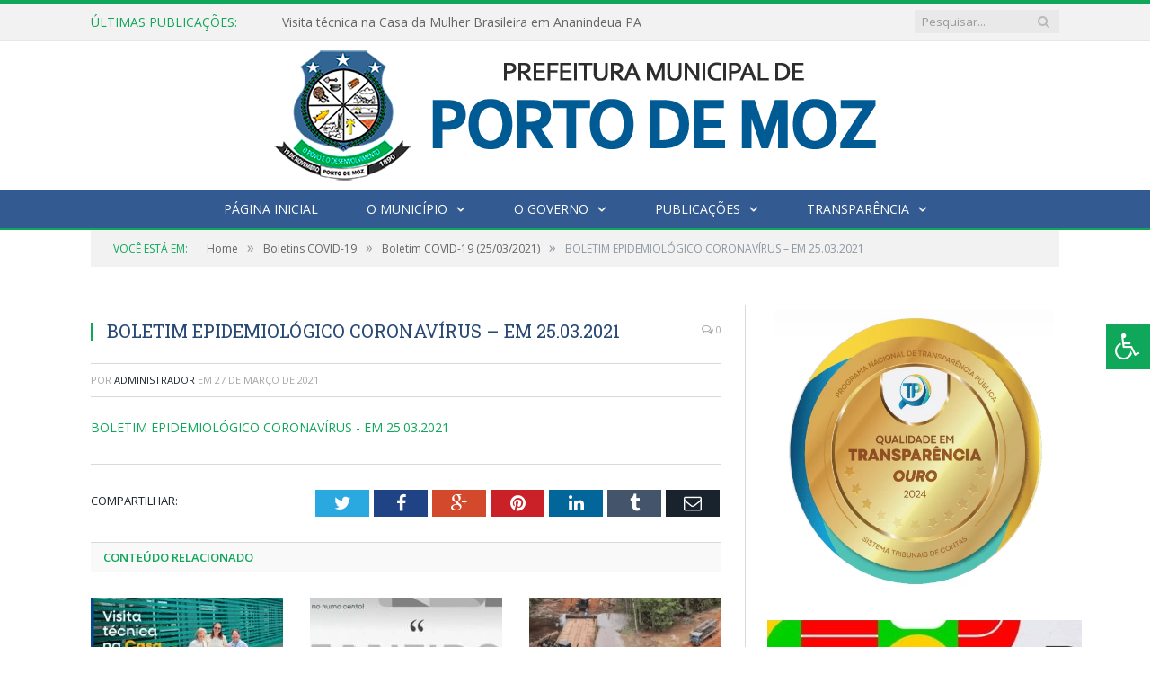

--- FILE ---
content_type: text/html; charset=UTF-8
request_url: https://portodemoz.pa.gov.br/boletim-covid-19-25-03-2021/boletim-epidemiologico-coronavirus-em-25-03-2021-4/
body_size: 12716
content:

<!DOCTYPE html>

<!--[if IE 8]> <html class="ie ie8" lang="pt-BR"> <![endif]-->
<!--[if IE 9]> <html class="ie ie9" lang="pt-BR"> <![endif]-->
<!--[if gt IE 9]><!--> <html lang="pt-BR"> <!--<![endif]-->

<head>


<meta charset="UTF-8" />


 
<meta name="viewport" content="width=device-width, initial-scale=1" />
<link rel="pingback" href="https://portodemoz.pa.gov.br/xmlrpc.php" />
	
<link rel="shortcut icon" href="https://portodemoz.pa.gov.br/wp-content/uploads/2024/11/icone-cr2-wpp.png" />	

<link rel="apple-touch-icon-precomposed" href="https://portodemoz.pa.gov.br/wp-content/uploads/2024/11/icone-cr2-wpp.png" />
	
<meta name='robots' content='index, follow, max-image-preview:large, max-snippet:-1, max-video-preview:-1' />
	<style>img:is([sizes="auto" i], [sizes^="auto," i]) { contain-intrinsic-size: 3000px 1500px }</style>
	
	<!-- This site is optimized with the Yoast SEO plugin v25.8 - https://yoast.com/wordpress/plugins/seo/ -->
	<title>BOLETIM EPIDEMIOLÓGICO CORONAVÍRUS - EM 25.03.2021 - Prefeitura Municipal de Porto de Moz | Gestão 2025-2028</title>
	<link rel="canonical" href="https://portodemoz.pa.gov.br/boletim-covid-19-25-03-2021/boletim-epidemiologico-coronavirus-em-25-03-2021-4/" />
	<meta property="og:locale" content="pt_BR" />
	<meta property="og:type" content="article" />
	<meta property="og:title" content="BOLETIM EPIDEMIOLÓGICO CORONAVÍRUS - EM 25.03.2021 - Prefeitura Municipal de Porto de Moz | Gestão 2025-2028" />
	<meta property="og:description" content="BOLETIM EPIDEMIOLÓGICO CORONAVÍRUS - EM 25.03.2021" />
	<meta property="og:url" content="https://portodemoz.pa.gov.br/boletim-covid-19-25-03-2021/boletim-epidemiologico-coronavirus-em-25-03-2021-4/" />
	<meta property="og:site_name" content="Prefeitura Municipal de Porto de Moz | Gestão 2025-2028" />
	<script type="application/ld+json" class="yoast-schema-graph">{"@context":"https://schema.org","@graph":[{"@type":"WebPage","@id":"https://portodemoz.pa.gov.br/boletim-covid-19-25-03-2021/boletim-epidemiologico-coronavirus-em-25-03-2021-4/","url":"https://portodemoz.pa.gov.br/boletim-covid-19-25-03-2021/boletim-epidemiologico-coronavirus-em-25-03-2021-4/","name":"BOLETIM EPIDEMIOLÓGICO CORONAVÍRUS - EM 25.03.2021 - Prefeitura Municipal de Porto de Moz | Gestão 2025-2028","isPartOf":{"@id":"https://portodemoz.pa.gov.br/#website"},"primaryImageOfPage":{"@id":"https://portodemoz.pa.gov.br/boletim-covid-19-25-03-2021/boletim-epidemiologico-coronavirus-em-25-03-2021-4/#primaryimage"},"image":{"@id":"https://portodemoz.pa.gov.br/boletim-covid-19-25-03-2021/boletim-epidemiologico-coronavirus-em-25-03-2021-4/#primaryimage"},"thumbnailUrl":"","datePublished":"2021-03-27T13:28:54+00:00","breadcrumb":{"@id":"https://portodemoz.pa.gov.br/boletim-covid-19-25-03-2021/boletim-epidemiologico-coronavirus-em-25-03-2021-4/#breadcrumb"},"inLanguage":"pt-BR","potentialAction":[{"@type":"ReadAction","target":["https://portodemoz.pa.gov.br/boletim-covid-19-25-03-2021/boletim-epidemiologico-coronavirus-em-25-03-2021-4/"]}]},{"@type":"BreadcrumbList","@id":"https://portodemoz.pa.gov.br/boletim-covid-19-25-03-2021/boletim-epidemiologico-coronavirus-em-25-03-2021-4/#breadcrumb","itemListElement":[{"@type":"ListItem","position":1,"name":"Boletim COVID-19 (25/03/2021)","item":"https://portodemoz.pa.gov.br/boletim-covid-19-25-03-2021/"},{"@type":"ListItem","position":2,"name":"BOLETIM EPIDEMIOLÓGICO CORONAVÍRUS &#8211; EM 25.03.2021"}]},{"@type":"WebSite","@id":"https://portodemoz.pa.gov.br/#website","url":"https://portodemoz.pa.gov.br/","name":"Prefeitura Municipal de Porto de Moz | Gestão 2025-2028","description":"Site oficial da Prefeitura Municipal de Porto de Moz","potentialAction":[{"@type":"SearchAction","target":{"@type":"EntryPoint","urlTemplate":"https://portodemoz.pa.gov.br/?s={search_term_string}"},"query-input":{"@type":"PropertyValueSpecification","valueRequired":true,"valueName":"search_term_string"}}],"inLanguage":"pt-BR"}]}</script>
	<!-- / Yoast SEO plugin. -->


<link rel='dns-prefetch' href='//maxcdn.bootstrapcdn.com' />
<link rel='dns-prefetch' href='//fonts.googleapis.com' />
<link rel="alternate" type="application/rss+xml" title="Feed para Prefeitura Municipal de Porto de Moz | Gestão 2025-2028 &raquo;" href="https://portodemoz.pa.gov.br/feed/" />
<link rel="alternate" type="application/rss+xml" title="Feed de comentários para Prefeitura Municipal de Porto de Moz | Gestão 2025-2028 &raquo;" href="https://portodemoz.pa.gov.br/comments/feed/" />
<script type="text/javascript">
/* <![CDATA[ */
window._wpemojiSettings = {"baseUrl":"https:\/\/s.w.org\/images\/core\/emoji\/16.0.1\/72x72\/","ext":".png","svgUrl":"https:\/\/s.w.org\/images\/core\/emoji\/16.0.1\/svg\/","svgExt":".svg","source":{"concatemoji":"https:\/\/portodemoz.pa.gov.br\/wp-includes\/js\/wp-emoji-release.min.js?ver=6.8.3"}};
/*! This file is auto-generated */
!function(s,n){var o,i,e;function c(e){try{var t={supportTests:e,timestamp:(new Date).valueOf()};sessionStorage.setItem(o,JSON.stringify(t))}catch(e){}}function p(e,t,n){e.clearRect(0,0,e.canvas.width,e.canvas.height),e.fillText(t,0,0);var t=new Uint32Array(e.getImageData(0,0,e.canvas.width,e.canvas.height).data),a=(e.clearRect(0,0,e.canvas.width,e.canvas.height),e.fillText(n,0,0),new Uint32Array(e.getImageData(0,0,e.canvas.width,e.canvas.height).data));return t.every(function(e,t){return e===a[t]})}function u(e,t){e.clearRect(0,0,e.canvas.width,e.canvas.height),e.fillText(t,0,0);for(var n=e.getImageData(16,16,1,1),a=0;a<n.data.length;a++)if(0!==n.data[a])return!1;return!0}function f(e,t,n,a){switch(t){case"flag":return n(e,"\ud83c\udff3\ufe0f\u200d\u26a7\ufe0f","\ud83c\udff3\ufe0f\u200b\u26a7\ufe0f")?!1:!n(e,"\ud83c\udde8\ud83c\uddf6","\ud83c\udde8\u200b\ud83c\uddf6")&&!n(e,"\ud83c\udff4\udb40\udc67\udb40\udc62\udb40\udc65\udb40\udc6e\udb40\udc67\udb40\udc7f","\ud83c\udff4\u200b\udb40\udc67\u200b\udb40\udc62\u200b\udb40\udc65\u200b\udb40\udc6e\u200b\udb40\udc67\u200b\udb40\udc7f");case"emoji":return!a(e,"\ud83e\udedf")}return!1}function g(e,t,n,a){var r="undefined"!=typeof WorkerGlobalScope&&self instanceof WorkerGlobalScope?new OffscreenCanvas(300,150):s.createElement("canvas"),o=r.getContext("2d",{willReadFrequently:!0}),i=(o.textBaseline="top",o.font="600 32px Arial",{});return e.forEach(function(e){i[e]=t(o,e,n,a)}),i}function t(e){var t=s.createElement("script");t.src=e,t.defer=!0,s.head.appendChild(t)}"undefined"!=typeof Promise&&(o="wpEmojiSettingsSupports",i=["flag","emoji"],n.supports={everything:!0,everythingExceptFlag:!0},e=new Promise(function(e){s.addEventListener("DOMContentLoaded",e,{once:!0})}),new Promise(function(t){var n=function(){try{var e=JSON.parse(sessionStorage.getItem(o));if("object"==typeof e&&"number"==typeof e.timestamp&&(new Date).valueOf()<e.timestamp+604800&&"object"==typeof e.supportTests)return e.supportTests}catch(e){}return null}();if(!n){if("undefined"!=typeof Worker&&"undefined"!=typeof OffscreenCanvas&&"undefined"!=typeof URL&&URL.createObjectURL&&"undefined"!=typeof Blob)try{var e="postMessage("+g.toString()+"("+[JSON.stringify(i),f.toString(),p.toString(),u.toString()].join(",")+"));",a=new Blob([e],{type:"text/javascript"}),r=new Worker(URL.createObjectURL(a),{name:"wpTestEmojiSupports"});return void(r.onmessage=function(e){c(n=e.data),r.terminate(),t(n)})}catch(e){}c(n=g(i,f,p,u))}t(n)}).then(function(e){for(var t in e)n.supports[t]=e[t],n.supports.everything=n.supports.everything&&n.supports[t],"flag"!==t&&(n.supports.everythingExceptFlag=n.supports.everythingExceptFlag&&n.supports[t]);n.supports.everythingExceptFlag=n.supports.everythingExceptFlag&&!n.supports.flag,n.DOMReady=!1,n.readyCallback=function(){n.DOMReady=!0}}).then(function(){return e}).then(function(){var e;n.supports.everything||(n.readyCallback(),(e=n.source||{}).concatemoji?t(e.concatemoji):e.wpemoji&&e.twemoji&&(t(e.twemoji),t(e.wpemoji)))}))}((window,document),window._wpemojiSettings);
/* ]]> */
</script>
<style id='wp-emoji-styles-inline-css' type='text/css'>

	img.wp-smiley, img.emoji {
		display: inline !important;
		border: none !important;
		box-shadow: none !important;
		height: 1em !important;
		width: 1em !important;
		margin: 0 0.07em !important;
		vertical-align: -0.1em !important;
		background: none !important;
		padding: 0 !important;
	}
</style>
<link rel='stylesheet' id='wp-block-library-css' href='https://portodemoz.pa.gov.br/wp-includes/css/dist/block-library/style.min.css?ver=6.8.3' type='text/css' media='all' />
<style id='classic-theme-styles-inline-css' type='text/css'>
/*! This file is auto-generated */
.wp-block-button__link{color:#fff;background-color:#32373c;border-radius:9999px;box-shadow:none;text-decoration:none;padding:calc(.667em + 2px) calc(1.333em + 2px);font-size:1.125em}.wp-block-file__button{background:#32373c;color:#fff;text-decoration:none}
</style>
<style id='global-styles-inline-css' type='text/css'>
:root{--wp--preset--aspect-ratio--square: 1;--wp--preset--aspect-ratio--4-3: 4/3;--wp--preset--aspect-ratio--3-4: 3/4;--wp--preset--aspect-ratio--3-2: 3/2;--wp--preset--aspect-ratio--2-3: 2/3;--wp--preset--aspect-ratio--16-9: 16/9;--wp--preset--aspect-ratio--9-16: 9/16;--wp--preset--color--black: #000000;--wp--preset--color--cyan-bluish-gray: #abb8c3;--wp--preset--color--white: #ffffff;--wp--preset--color--pale-pink: #f78da7;--wp--preset--color--vivid-red: #cf2e2e;--wp--preset--color--luminous-vivid-orange: #ff6900;--wp--preset--color--luminous-vivid-amber: #fcb900;--wp--preset--color--light-green-cyan: #7bdcb5;--wp--preset--color--vivid-green-cyan: #00d084;--wp--preset--color--pale-cyan-blue: #8ed1fc;--wp--preset--color--vivid-cyan-blue: #0693e3;--wp--preset--color--vivid-purple: #9b51e0;--wp--preset--gradient--vivid-cyan-blue-to-vivid-purple: linear-gradient(135deg,rgba(6,147,227,1) 0%,rgb(155,81,224) 100%);--wp--preset--gradient--light-green-cyan-to-vivid-green-cyan: linear-gradient(135deg,rgb(122,220,180) 0%,rgb(0,208,130) 100%);--wp--preset--gradient--luminous-vivid-amber-to-luminous-vivid-orange: linear-gradient(135deg,rgba(252,185,0,1) 0%,rgba(255,105,0,1) 100%);--wp--preset--gradient--luminous-vivid-orange-to-vivid-red: linear-gradient(135deg,rgba(255,105,0,1) 0%,rgb(207,46,46) 100%);--wp--preset--gradient--very-light-gray-to-cyan-bluish-gray: linear-gradient(135deg,rgb(238,238,238) 0%,rgb(169,184,195) 100%);--wp--preset--gradient--cool-to-warm-spectrum: linear-gradient(135deg,rgb(74,234,220) 0%,rgb(151,120,209) 20%,rgb(207,42,186) 40%,rgb(238,44,130) 60%,rgb(251,105,98) 80%,rgb(254,248,76) 100%);--wp--preset--gradient--blush-light-purple: linear-gradient(135deg,rgb(255,206,236) 0%,rgb(152,150,240) 100%);--wp--preset--gradient--blush-bordeaux: linear-gradient(135deg,rgb(254,205,165) 0%,rgb(254,45,45) 50%,rgb(107,0,62) 100%);--wp--preset--gradient--luminous-dusk: linear-gradient(135deg,rgb(255,203,112) 0%,rgb(199,81,192) 50%,rgb(65,88,208) 100%);--wp--preset--gradient--pale-ocean: linear-gradient(135deg,rgb(255,245,203) 0%,rgb(182,227,212) 50%,rgb(51,167,181) 100%);--wp--preset--gradient--electric-grass: linear-gradient(135deg,rgb(202,248,128) 0%,rgb(113,206,126) 100%);--wp--preset--gradient--midnight: linear-gradient(135deg,rgb(2,3,129) 0%,rgb(40,116,252) 100%);--wp--preset--font-size--small: 13px;--wp--preset--font-size--medium: 20px;--wp--preset--font-size--large: 36px;--wp--preset--font-size--x-large: 42px;--wp--preset--spacing--20: 0.44rem;--wp--preset--spacing--30: 0.67rem;--wp--preset--spacing--40: 1rem;--wp--preset--spacing--50: 1.5rem;--wp--preset--spacing--60: 2.25rem;--wp--preset--spacing--70: 3.38rem;--wp--preset--spacing--80: 5.06rem;--wp--preset--shadow--natural: 6px 6px 9px rgba(0, 0, 0, 0.2);--wp--preset--shadow--deep: 12px 12px 50px rgba(0, 0, 0, 0.4);--wp--preset--shadow--sharp: 6px 6px 0px rgba(0, 0, 0, 0.2);--wp--preset--shadow--outlined: 6px 6px 0px -3px rgba(255, 255, 255, 1), 6px 6px rgba(0, 0, 0, 1);--wp--preset--shadow--crisp: 6px 6px 0px rgba(0, 0, 0, 1);}:where(.is-layout-flex){gap: 0.5em;}:where(.is-layout-grid){gap: 0.5em;}body .is-layout-flex{display: flex;}.is-layout-flex{flex-wrap: wrap;align-items: center;}.is-layout-flex > :is(*, div){margin: 0;}body .is-layout-grid{display: grid;}.is-layout-grid > :is(*, div){margin: 0;}:where(.wp-block-columns.is-layout-flex){gap: 2em;}:where(.wp-block-columns.is-layout-grid){gap: 2em;}:where(.wp-block-post-template.is-layout-flex){gap: 1.25em;}:where(.wp-block-post-template.is-layout-grid){gap: 1.25em;}.has-black-color{color: var(--wp--preset--color--black) !important;}.has-cyan-bluish-gray-color{color: var(--wp--preset--color--cyan-bluish-gray) !important;}.has-white-color{color: var(--wp--preset--color--white) !important;}.has-pale-pink-color{color: var(--wp--preset--color--pale-pink) !important;}.has-vivid-red-color{color: var(--wp--preset--color--vivid-red) !important;}.has-luminous-vivid-orange-color{color: var(--wp--preset--color--luminous-vivid-orange) !important;}.has-luminous-vivid-amber-color{color: var(--wp--preset--color--luminous-vivid-amber) !important;}.has-light-green-cyan-color{color: var(--wp--preset--color--light-green-cyan) !important;}.has-vivid-green-cyan-color{color: var(--wp--preset--color--vivid-green-cyan) !important;}.has-pale-cyan-blue-color{color: var(--wp--preset--color--pale-cyan-blue) !important;}.has-vivid-cyan-blue-color{color: var(--wp--preset--color--vivid-cyan-blue) !important;}.has-vivid-purple-color{color: var(--wp--preset--color--vivid-purple) !important;}.has-black-background-color{background-color: var(--wp--preset--color--black) !important;}.has-cyan-bluish-gray-background-color{background-color: var(--wp--preset--color--cyan-bluish-gray) !important;}.has-white-background-color{background-color: var(--wp--preset--color--white) !important;}.has-pale-pink-background-color{background-color: var(--wp--preset--color--pale-pink) !important;}.has-vivid-red-background-color{background-color: var(--wp--preset--color--vivid-red) !important;}.has-luminous-vivid-orange-background-color{background-color: var(--wp--preset--color--luminous-vivid-orange) !important;}.has-luminous-vivid-amber-background-color{background-color: var(--wp--preset--color--luminous-vivid-amber) !important;}.has-light-green-cyan-background-color{background-color: var(--wp--preset--color--light-green-cyan) !important;}.has-vivid-green-cyan-background-color{background-color: var(--wp--preset--color--vivid-green-cyan) !important;}.has-pale-cyan-blue-background-color{background-color: var(--wp--preset--color--pale-cyan-blue) !important;}.has-vivid-cyan-blue-background-color{background-color: var(--wp--preset--color--vivid-cyan-blue) !important;}.has-vivid-purple-background-color{background-color: var(--wp--preset--color--vivid-purple) !important;}.has-black-border-color{border-color: var(--wp--preset--color--black) !important;}.has-cyan-bluish-gray-border-color{border-color: var(--wp--preset--color--cyan-bluish-gray) !important;}.has-white-border-color{border-color: var(--wp--preset--color--white) !important;}.has-pale-pink-border-color{border-color: var(--wp--preset--color--pale-pink) !important;}.has-vivid-red-border-color{border-color: var(--wp--preset--color--vivid-red) !important;}.has-luminous-vivid-orange-border-color{border-color: var(--wp--preset--color--luminous-vivid-orange) !important;}.has-luminous-vivid-amber-border-color{border-color: var(--wp--preset--color--luminous-vivid-amber) !important;}.has-light-green-cyan-border-color{border-color: var(--wp--preset--color--light-green-cyan) !important;}.has-vivid-green-cyan-border-color{border-color: var(--wp--preset--color--vivid-green-cyan) !important;}.has-pale-cyan-blue-border-color{border-color: var(--wp--preset--color--pale-cyan-blue) !important;}.has-vivid-cyan-blue-border-color{border-color: var(--wp--preset--color--vivid-cyan-blue) !important;}.has-vivid-purple-border-color{border-color: var(--wp--preset--color--vivid-purple) !important;}.has-vivid-cyan-blue-to-vivid-purple-gradient-background{background: var(--wp--preset--gradient--vivid-cyan-blue-to-vivid-purple) !important;}.has-light-green-cyan-to-vivid-green-cyan-gradient-background{background: var(--wp--preset--gradient--light-green-cyan-to-vivid-green-cyan) !important;}.has-luminous-vivid-amber-to-luminous-vivid-orange-gradient-background{background: var(--wp--preset--gradient--luminous-vivid-amber-to-luminous-vivid-orange) !important;}.has-luminous-vivid-orange-to-vivid-red-gradient-background{background: var(--wp--preset--gradient--luminous-vivid-orange-to-vivid-red) !important;}.has-very-light-gray-to-cyan-bluish-gray-gradient-background{background: var(--wp--preset--gradient--very-light-gray-to-cyan-bluish-gray) !important;}.has-cool-to-warm-spectrum-gradient-background{background: var(--wp--preset--gradient--cool-to-warm-spectrum) !important;}.has-blush-light-purple-gradient-background{background: var(--wp--preset--gradient--blush-light-purple) !important;}.has-blush-bordeaux-gradient-background{background: var(--wp--preset--gradient--blush-bordeaux) !important;}.has-luminous-dusk-gradient-background{background: var(--wp--preset--gradient--luminous-dusk) !important;}.has-pale-ocean-gradient-background{background: var(--wp--preset--gradient--pale-ocean) !important;}.has-electric-grass-gradient-background{background: var(--wp--preset--gradient--electric-grass) !important;}.has-midnight-gradient-background{background: var(--wp--preset--gradient--midnight) !important;}.has-small-font-size{font-size: var(--wp--preset--font-size--small) !important;}.has-medium-font-size{font-size: var(--wp--preset--font-size--medium) !important;}.has-large-font-size{font-size: var(--wp--preset--font-size--large) !important;}.has-x-large-font-size{font-size: var(--wp--preset--font-size--x-large) !important;}
:where(.wp-block-post-template.is-layout-flex){gap: 1.25em;}:where(.wp-block-post-template.is-layout-grid){gap: 1.25em;}
:where(.wp-block-columns.is-layout-flex){gap: 2em;}:where(.wp-block-columns.is-layout-grid){gap: 2em;}
:root :where(.wp-block-pullquote){font-size: 1.5em;line-height: 1.6;}
</style>
<link rel='stylesheet' id='page-list-style-css' href='https://portodemoz.pa.gov.br/wp-content/plugins/page-list/css/page-list.css?ver=5.7' type='text/css' media='all' />
<link rel='stylesheet' id='fontawsome-css' href='//maxcdn.bootstrapcdn.com/font-awesome/4.6.3/css/font-awesome.min.css?ver=1.0.5' type='text/css' media='all' />
<link rel='stylesheet' id='sogo_accessibility-css' href='https://portodemoz.pa.gov.br/wp-content/plugins/sogo-accessibility/public/css/sogo-accessibility-public.css?ver=1.0.5' type='text/css' media='all' />
<link rel='stylesheet' id='wp-polls-css' href='https://portodemoz.pa.gov.br/wp-content/plugins/wp-polls/polls-css.css?ver=2.77.3' type='text/css' media='all' />
<style id='wp-polls-inline-css' type='text/css'>
.wp-polls .pollbar {
	margin: 1px;
	font-size: 6px;
	line-height: 8px;
	height: 8px;
	background-image: url('https://portodemoz.pa.gov.br/wp-content/plugins/wp-polls/images/default/pollbg.gif');
	border: 1px solid #c8c8c8;
}

</style>
<link rel='stylesheet' id='smartmag-fonts-css' href='https://fonts.googleapis.com/css?family=Open+Sans:400,400Italic,600,700|Roboto+Slab|Merriweather:300italic&#038;subset' type='text/css' media='all' />
<link rel='stylesheet' id='smartmag-core-css' href='https://portodemoz.pa.gov.br/wp-content/themes/cr2-v3/style.css?ver=2.6.1' type='text/css' media='all' />
<link rel='stylesheet' id='smartmag-responsive-css' href='https://portodemoz.pa.gov.br/wp-content/themes/cr2-v3/css/responsive.css?ver=2.6.1' type='text/css' media='all' />
<link rel='stylesheet' id='pretty-photo-css' href='https://portodemoz.pa.gov.br/wp-content/themes/cr2-v3/css/prettyPhoto.css?ver=2.6.1' type='text/css' media='all' />
<link rel='stylesheet' id='smartmag-font-awesome-css' href='https://portodemoz.pa.gov.br/wp-content/themes/cr2-v3/css/fontawesome/css/font-awesome.min.css?ver=2.6.1' type='text/css' media='all' />
<link rel='stylesheet' id='custom-css-css' href='https://portodemoz.pa.gov.br/?bunyad_custom_css=1&#038;ver=6.8.3' type='text/css' media='all' />
<script type="text/javascript" src="https://portodemoz.pa.gov.br/wp-includes/js/jquery/jquery.min.js?ver=3.7.1" id="jquery-core-js"></script>
<script type="text/javascript" src="https://portodemoz.pa.gov.br/wp-includes/js/jquery/jquery-migrate.min.js?ver=3.4.1" id="jquery-migrate-js"></script>
<script type="text/javascript" src="https://portodemoz.pa.gov.br/wp-content/themes/cr2-v3/js/jquery.prettyPhoto.js?ver=6.8.3" id="pretty-photo-smartmag-js"></script>
<script type="text/javascript" src="https://portodemoz.pa.gov.br/wp-content/plugins/maxbuttons-pro-2.5.1/js/maxbuttons.js?ver=6.8.3" id="maxbuttons-js-js"></script>
<link rel="https://api.w.org/" href="https://portodemoz.pa.gov.br/wp-json/" /><link rel="alternate" title="JSON" type="application/json" href="https://portodemoz.pa.gov.br/wp-json/wp/v2/media/6516" /><link rel="EditURI" type="application/rsd+xml" title="RSD" href="https://portodemoz.pa.gov.br/xmlrpc.php?rsd" />
<meta name="generator" content="WordPress 6.8.3" />
<link rel='shortlink' href='https://portodemoz.pa.gov.br/?p=6516' />
<link rel="alternate" title="oEmbed (JSON)" type="application/json+oembed" href="https://portodemoz.pa.gov.br/wp-json/oembed/1.0/embed?url=https%3A%2F%2Fportodemoz.pa.gov.br%2Fboletim-covid-19-25-03-2021%2Fboletim-epidemiologico-coronavirus-em-25-03-2021-4%2F" />
<link rel="alternate" title="oEmbed (XML)" type="text/xml+oembed" href="https://portodemoz.pa.gov.br/wp-json/oembed/1.0/embed?url=https%3A%2F%2Fportodemoz.pa.gov.br%2Fboletim-covid-19-25-03-2021%2Fboletim-epidemiologico-coronavirus-em-25-03-2021-4%2F&#038;format=xml" />
<meta name="redi-version" content="1.2.7" />	<style>.main-featured .row { opacity: 1; }.no-display {
    will-change: opacity;
    opacity: 1;
}</style>
<!--[if lt IE 9]>
<script src="https://portodemoz.pa.gov.br/wp-content/themes/cr2-v3/js/html5.js" type="text/javascript"></script>
<![endif]-->

</head>


<body data-rsssl=1 class="attachment wp-singular attachment-template-default single single-attachment postid-6516 attachmentid-6516 attachment-pdf wp-theme-cr2-v3 page-builder right-sidebar full has-nav-dark has-nav-full">

<div class="main-wrap">

	
	
	<div class="top-bar">

		<div class="wrap">
			<section class="top-bar-content cf">
			
								<div class="trending-ticker">
					<span class="heading">Últimas publicações:</span>

					<ul>
												
												
							<li><a href="https://portodemoz.pa.gov.br/visita-tecnica-na-casa-da-mulher-brasileira-em-ananindeua-pa/" title="Visita técnica na Casa da Mulher Brasileira em Ananindeua PA">Visita técnica na Casa da Mulher Brasileira em Ananindeua PA</a></li>
						
												
							<li><a href="https://portodemoz.pa.gov.br/janeiro-branco-cuidar-da-mente-e-cuidar-da-vida/" title="Janeiro Branco – Cuidar da mente é cuidar da vida">Janeiro Branco – Cuidar da mente é cuidar da vida</a></li>
						
												
							<li><a href="https://portodemoz.pa.gov.br/ponte-da-beata-revitalizada-e-aterrada/" title="Ponte da Beata Revitalizada e Aterrada">Ponte da Beata Revitalizada e Aterrada</a></li>
						
												
							<li><a href="https://portodemoz.pa.gov.br/janeiro-branco-e-cuidado-o-ano-todo/" title="Janeiro Branco é cuidado o ano todo.">Janeiro Branco é cuidado o ano todo.</a></li>
						
												
							<li><a href="https://portodemoz.pa.gov.br/salve-aereo-3/" title="Salve Aéreo">Salve Aéreo</a></li>
						
												
							<li><a href="https://portodemoz.pa.gov.br/cuidar-tambem-e-garantir-alimento-na-mesa/" title="Cuidar também é garantir alimento na mesa">Cuidar também é garantir alimento na mesa</a></li>
						
												
							<li><a href="https://portodemoz.pa.gov.br/entrega-de-proteses-dentarias/" title="ENTREGA DE PRÓTESES DENTÁRIAS">ENTREGA DE PRÓTESES DENTÁRIAS</a></li>
						
												
							<li><a href="https://portodemoz.pa.gov.br/porto-de-moz-conquista-o-certificado-ouro/" title="Porto de Moz conquista o Certificado Ouro !">Porto de Moz conquista o Certificado Ouro !</a></li>
						
												
											</ul>
				</div>
				
									
					
		<div class="search">
			<form role="search" action="https://portodemoz.pa.gov.br/" method="get">
				<input type="text" name="s" class="query" value="" placeholder="Pesquisar..."/>
				<button class="search-button" type="submit"><i class="fa fa-search"></i></button>
			</form>
		</div> <!-- .search -->					
				
								
			</section>
		</div>
		
	</div>
	
	<div id="main-head" class="main-head">
		
		<div class="wrap">
			
			
			<header class="centered">
			
				<div class="title">
							<a href="https://portodemoz.pa.gov.br/" title="Prefeitura Municipal de Porto de Moz | Gestão 2025-2028" rel="home" class">
		
														
								
				<img src="https://portodemoz.pa.gov.br/wp-content/uploads/2022/07/LOGO-3.0.png" class="logo-image" alt="Prefeitura Municipal de Porto de Moz | Gestão 2025-2028"  />
					 
						
		</a>				</div>
				
								
			</header>
				
							
		</div>
		
		
<div class="navigation-wrap cf" data-sticky-nav="1" data-sticky-type="normal">

	<nav class="navigation cf nav-center nav-full nav-dark">
	
		<div class="wrap">
		
			<div class="mobile" data-type="classic" data-search="1">
				<a href="#" class="selected">
					<span class="text">Menu</span><span class="current"></span> <i class="hamburger fa fa-bars"></i>
				</a>
			</div>
			
			<div class="menu-novo-menu-container"><ul id="menu-novo-menu" class="menu accessibility_menu"><li id="menu-item-9198" class="menu-item menu-item-type-post_type menu-item-object-page menu-item-home menu-item-9198"><a href="https://portodemoz.pa.gov.br/">Página Inicial</a></li>
<li id="menu-item-822" class="menu-item menu-item-type-post_type menu-item-object-page menu-item-has-children menu-item-822"><a href="https://portodemoz.pa.gov.br/o-municipio/">O Município</a>
<ul class="sub-menu">
	<li id="menu-item-823" class="menu-item menu-item-type-post_type menu-item-object-page menu-item-823"><a href="https://portodemoz.pa.gov.br/o-municipio/historia/">História</a></li>
	<li id="menu-item-9187" class="menu-item menu-item-type-post_type menu-item-object-page menu-item-9187"><a href="https://portodemoz.pa.gov.br/licenciamento-ambiental/">Licenciamento Ambiental</a></li>
	<li id="menu-item-824" class="menu-item menu-item-type-post_type menu-item-object-page menu-item-824"><a href="https://portodemoz.pa.gov.br/o-municipio/sobre-o-municipio/">Sobre o Município</a></li>
	<li id="menu-item-825" class="menu-item menu-item-type-post_type menu-item-object-page menu-item-825"><a href="https://portodemoz.pa.gov.br/o-municipio/telefones-uteis/">Telefones Úteis</a></li>
	<li id="menu-item-826" class="menu-item menu-item-type-post_type menu-item-object-page menu-item-826"><a href="https://portodemoz.pa.gov.br/o-municipio/turismo-e-lazer/">Turismo e Lazer</a></li>
</ul>
</li>
<li id="menu-item-837" class="menu-item menu-item-type-post_type menu-item-object-page menu-item-has-children menu-item-837"><a href="https://portodemoz.pa.gov.br/o-governo/">O Governo</a>
<ul class="sub-menu">
	<li id="menu-item-840" class="menu-item menu-item-type-post_type menu-item-object-page menu-item-has-children menu-item-840"><a href="https://portodemoz.pa.gov.br/o-governo/prefeito/">Prefeito</a>
	<ul class="sub-menu">
		<li id="menu-item-13857" class="menu-item menu-item-type-custom menu-item-object-custom menu-item-13857"><a target="_blank" href="https://www.portalcr2.com.br/agenda-externa/agenda-porto-de-moz">Agenda do Prefeito</a></li>
	</ul>
</li>
	<li id="menu-item-851" class="menu-item menu-item-type-post_type menu-item-object-page menu-item-851"><a href="https://portodemoz.pa.gov.br/o-governo/vice-prefeito/">Vice-Prefeito</a></li>
	<li id="menu-item-13856" class="menu-item menu-item-type-custom menu-item-object-custom menu-item-13856"><a target="_blank" href="https://www.portalcr2.com.br/estrutura-organizacional/estrutura-porto-de-moz">Estrutura Organizacional</a></li>
</ul>
</li>
<li id="menu-item-13851" class="menu-item menu-item-type-custom menu-item-object-custom menu-item-has-children menu-item-13851"><a href="#">Publicações</a>
<ul class="sub-menu">
	<li id="menu-item-13852" class="menu-item menu-item-type-custom menu-item-object-custom menu-item-13852"><a target="_blank" href="https://www.portalcr2.com.br/leis-e-atos/leis-porto-de-moz">Leis e Atos Normativos</a></li>
	<li id="menu-item-13853" class="menu-item menu-item-type-custom menu-item-object-custom menu-item-13853"><a target="_blank" href="https://www.portalcr2.com.br/concurso-processo-seletivo/concursos-e-pss-porto-de-moz">Concursos e Processos Seletivos</a></li>
	<li id="menu-item-13854" class="menu-item menu-item-type-custom menu-item-object-custom menu-item-13854"><a target="_blank" href="https://www.portalcr2.com.br/licitacoes/licitacoes-porto-de-moz">Licitações</a></li>
	<li id="menu-item-13855" class="menu-item menu-item-type-custom menu-item-object-custom menu-item-13855"><a target="_blank" href="https://www.portalcr2.com.br/convenio-tranf-voluntaria/transferencias-voluntarias-porto-de-moz">Convênios</a></li>
</ul>
</li>
<li id="menu-item-13850" class="menu-item menu-item-type-custom menu-item-object-custom menu-item-has-children menu-item-13850"><a target="_blank" href="https://www.portalcr2.com.br/entidade/porto-de-moz">Transparência</a>
<ul class="sub-menu">
	<li id="menu-item-9199" class="menu-item menu-item-type-post_type menu-item-object-page menu-item-9199"><a href="https://portodemoz.pa.gov.br/covid-19/">COVID-19</a></li>
	<li id="menu-item-14911" class="menu-item menu-item-type-custom menu-item-object-custom menu-item-14911"><a href="https://www.portalcr2.com.br/entidade/porto-de-moz">Portal da Transparência</a></li>
</ul>
</li>
</ul></div>			
						
				<div class="mobile-menu-container"><ul id="menu-novo-menu-1" class="menu mobile-menu accessibility_menu"><li class="menu-item menu-item-type-post_type menu-item-object-page menu-item-home menu-item-9198"><a href="https://portodemoz.pa.gov.br/">Página Inicial</a></li>
<li class="menu-item menu-item-type-post_type menu-item-object-page menu-item-has-children menu-item-822"><a href="https://portodemoz.pa.gov.br/o-municipio/">O Município</a>
<ul class="sub-menu">
	<li class="menu-item menu-item-type-post_type menu-item-object-page menu-item-823"><a href="https://portodemoz.pa.gov.br/o-municipio/historia/">História</a></li>
	<li class="menu-item menu-item-type-post_type menu-item-object-page menu-item-9187"><a href="https://portodemoz.pa.gov.br/licenciamento-ambiental/">Licenciamento Ambiental</a></li>
	<li class="menu-item menu-item-type-post_type menu-item-object-page menu-item-824"><a href="https://portodemoz.pa.gov.br/o-municipio/sobre-o-municipio/">Sobre o Município</a></li>
	<li class="menu-item menu-item-type-post_type menu-item-object-page menu-item-825"><a href="https://portodemoz.pa.gov.br/o-municipio/telefones-uteis/">Telefones Úteis</a></li>
	<li class="menu-item menu-item-type-post_type menu-item-object-page menu-item-826"><a href="https://portodemoz.pa.gov.br/o-municipio/turismo-e-lazer/">Turismo e Lazer</a></li>
</ul>
</li>
<li class="menu-item menu-item-type-post_type menu-item-object-page menu-item-has-children menu-item-837"><a href="https://portodemoz.pa.gov.br/o-governo/">O Governo</a>
<ul class="sub-menu">
	<li class="menu-item menu-item-type-post_type menu-item-object-page menu-item-has-children menu-item-840"><a href="https://portodemoz.pa.gov.br/o-governo/prefeito/">Prefeito</a>
	<ul class="sub-menu">
		<li class="menu-item menu-item-type-custom menu-item-object-custom menu-item-13857"><a target="_blank" href="https://www.portalcr2.com.br/agenda-externa/agenda-porto-de-moz">Agenda do Prefeito</a></li>
	</ul>
</li>
	<li class="menu-item menu-item-type-post_type menu-item-object-page menu-item-851"><a href="https://portodemoz.pa.gov.br/o-governo/vice-prefeito/">Vice-Prefeito</a></li>
	<li class="menu-item menu-item-type-custom menu-item-object-custom menu-item-13856"><a target="_blank" href="https://www.portalcr2.com.br/estrutura-organizacional/estrutura-porto-de-moz">Estrutura Organizacional</a></li>
</ul>
</li>
<li class="menu-item menu-item-type-custom menu-item-object-custom menu-item-has-children menu-item-13851"><a href="#">Publicações</a>
<ul class="sub-menu">
	<li class="menu-item menu-item-type-custom menu-item-object-custom menu-item-13852"><a target="_blank" href="https://www.portalcr2.com.br/leis-e-atos/leis-porto-de-moz">Leis e Atos Normativos</a></li>
	<li class="menu-item menu-item-type-custom menu-item-object-custom menu-item-13853"><a target="_blank" href="https://www.portalcr2.com.br/concurso-processo-seletivo/concursos-e-pss-porto-de-moz">Concursos e Processos Seletivos</a></li>
	<li class="menu-item menu-item-type-custom menu-item-object-custom menu-item-13854"><a target="_blank" href="https://www.portalcr2.com.br/licitacoes/licitacoes-porto-de-moz">Licitações</a></li>
	<li class="menu-item menu-item-type-custom menu-item-object-custom menu-item-13855"><a target="_blank" href="https://www.portalcr2.com.br/convenio-tranf-voluntaria/transferencias-voluntarias-porto-de-moz">Convênios</a></li>
</ul>
</li>
<li class="menu-item menu-item-type-custom menu-item-object-custom menu-item-has-children menu-item-13850"><a target="_blank" href="https://www.portalcr2.com.br/entidade/porto-de-moz">Transparência</a>
<ul class="sub-menu">
	<li class="menu-item menu-item-type-post_type menu-item-object-page menu-item-9199"><a href="https://portodemoz.pa.gov.br/covid-19/">COVID-19</a></li>
	<li class="menu-item menu-item-type-custom menu-item-object-custom menu-item-14911"><a href="https://www.portalcr2.com.br/entidade/porto-de-moz">Portal da Transparência</a></li>
</ul>
</li>
</ul></div>			
				
		</div>
		
	</nav>

		
</div>		
		 
		
	</div>	
	<div class="breadcrumbs-wrap">
		
		<div class="wrap">
		<div class="breadcrumbs"><span class="location">Você está em:</span><span itemscope itemtype="http://data-vocabulary.org/Breadcrumb"><a itemprop="url" href="https://portodemoz.pa.gov.br/"><span itemprop="title">Home</span></a></span><span class="delim">&raquo;</span><span itemscope itemtype="http://data-vocabulary.org/Breadcrumb"><a itemprop="url"  href="https://portodemoz.pa.gov.br/c/boletins-covid-19/"><span itemprop="title">Boletins COVID-19</span></a></span><span class="delim">&raquo;</span><span itemscope itemtype="http://data-vocabulary.org/Breadcrumb"><a itemprop="url" href="https://portodemoz.pa.gov.br/boletim-covid-19-25-03-2021/"><span itemprop="title">Boletim COVID-19 (25/03/2021)</span></a></span><span class="delim">&raquo;</span><span class="current">BOLETIM EPIDEMIOLÓGICO CORONAVÍRUS &#8211; EM 25.03.2021</span></div>		</div>
		
	</div>


<div class="main wrap cf">

		
	<div class="row">
	
		<div class="col-8 main-content">
		
				
				
<article id="post-6516" class="post-6516 attachment type-attachment status-inherit" itemscope itemtype="http://schema.org/Article">
	
	<header class="post-header cf">
	
			

			<div class="featured">
						
							
				<a href="" title="BOLETIM EPIDEMIOLÓGICO CORONAVÍRUS &#8211; EM 25.03.2021" itemprop="image">
				
								
										
											
										
												
				</a>
								
								
					</div>
		
		
				<div class="heading cf">
				
			<h1 class="post-title item fn" itemprop="name headline">
			BOLETIM EPIDEMIOLÓGICO CORONAVÍRUS &#8211; EM 25.03.2021			</h1>
			
			<a href="https://portodemoz.pa.gov.br/boletim-covid-19-25-03-2021/boletim-epidemiologico-coronavirus-em-25-03-2021-4/#respond" class="comments"><i class="fa fa-comments-o"></i> 0</a>
		
		</div>

		<div class="post-meta cf">
			<span class="posted-by">Por 
				<span class="reviewer" itemprop="author"><a href="https://portodemoz.pa.gov.br/author/admin/" title="Posts de Administrador" rel="author">Administrador</a></span>
			</span>
			 
			<span class="posted-on">em				<span class="dtreviewed">
					<time class="value-title" datetime="2021-03-27T10:28:54-03:00" title="2021-03-27" itemprop="datePublished">27 de março de 2021</time>
				</span>
			</span>
			
			<span class="cats"></span>
				
		</div>		
			
	</header><!-- .post-header -->

	

	<div class="post-container cf">
	
		<div class="post-content-right">
			<div class="post-content description " itemprop="articleBody">
	
					
				
		<p class="attachment"><a href='https://portodemoz.pa.gov.br/wp-content/uploads/2021/03/BOLETIM-EPIDEMIOLÓGICO-CORONAVÍRUS-EM-25.03.2021.pdf'>BOLETIM EPIDEMIOLÓGICO CORONAVÍRUS - EM 25.03.2021</a></p>

		
				
				
			</div><!-- .post-content -->
		</div>
		
	</div>
	
	
	
	
	<div class="post-share">
		<span class="text">Compartilhar:</span>
		
		<span class="share-links">

			<a href="http://twitter.com/home?status=https%3A%2F%2Fportodemoz.pa.gov.br%2Fboletim-covid-19-25-03-2021%2Fboletim-epidemiologico-coronavirus-em-25-03-2021-4%2F" class="fa fa-twitter" title="Tweet isso">
				<span class="visuallyhidden">Twitter</span></a>
				
			<a href="http://www.facebook.com/sharer.php?u=https%3A%2F%2Fportodemoz.pa.gov.br%2Fboletim-covid-19-25-03-2021%2Fboletim-epidemiologico-coronavirus-em-25-03-2021-4%2F" class="fa fa-facebook" title="Compartilhar no Facebook">
				<span class="visuallyhidden">Facebook</span></a>
				
			<a href="http://plus.google.com/share?url=https%3A%2F%2Fportodemoz.pa.gov.br%2Fboletim-covid-19-25-03-2021%2Fboletim-epidemiologico-coronavirus-em-25-03-2021-4%2F" class="fa fa-google-plus" title="Compartilhar no Google+">
				<span class="visuallyhidden">Google+</span></a>
				
			<a href="http://pinterest.com/pin/create/button/?url=https%3A%2F%2Fportodemoz.pa.gov.br%2Fboletim-covid-19-25-03-2021%2Fboletim-epidemiologico-coronavirus-em-25-03-2021-4%2F&amp;media=https%3A%2F%2Fportodemoz.pa.gov.br%2Fwp-content%2Fuploads%2F2021%2F03%2FBOLETIM-EPIDEMIOL%C3%93GICO-CORONAV%C3%8DRUS-EM-25.03.2021.pdf" class="fa fa-pinterest"
				title="Compartilhar no Pinterest">
				<span class="visuallyhidden">Pinterest</span></a>
				
			<a href="http://www.linkedin.com/shareArticle?mini=true&amp;url=https%3A%2F%2Fportodemoz.pa.gov.br%2Fboletim-covid-19-25-03-2021%2Fboletim-epidemiologico-coronavirus-em-25-03-2021-4%2F" class="fa fa-linkedin" title="Compartilhar no LinkedIn">
				<span class="visuallyhidden">LinkedIn</span></a>
				
			<a href="http://www.tumblr.com/share/link?url=https%3A%2F%2Fportodemoz.pa.gov.br%2Fboletim-covid-19-25-03-2021%2Fboletim-epidemiologico-coronavirus-em-25-03-2021-4%2F&amp;name=BOLETIM+EPIDEMIOL%C3%93GICO+CORONAV%C3%8DRUS+%26%238211%3B+EM+25.03.2021" class="fa fa-tumblr"
				title="Compartilhar no Tymblr">
				<span class="visuallyhidden">Tumblr</span></a>
				
			<a href="mailto:?subject=BOLETIM%20EPIDEMIOL%C3%93GICO%20CORONAV%C3%8DRUS%20%26%238211%3B%20EM%2025.03.2021&amp;body=https%3A%2F%2Fportodemoz.pa.gov.br%2Fboletim-covid-19-25-03-2021%2Fboletim-epidemiologico-coronavirus-em-25-03-2021-4%2F" class="fa fa-envelope-o"
				title="Compartilhar via Email">
				<span class="visuallyhidden">Email</span></a>
			
		</span>
	</div>
	
		
</article>




	
	<section class="related-posts">
		<h3 class="section-head">Conteúdo relacionado</h3> 
		<ul class="highlights-box three-col related-posts">
		
				
			<li class="highlights column one-third">
				
				<article>
						
					<a href="https://portodemoz.pa.gov.br/visita-tecnica-na-casa-da-mulher-brasileira-em-ananindeua-pa/" title="Visita técnica na Casa da Mulher Brasileira em Ananindeua PA" class="image-link">
						<img width="214" height="140" src="https://portodemoz.pa.gov.br/wp-content/uploads/2026/01/Hoje-28-de-janeiro-de-2026-realizamos-uma-importante-visita-tecnica-a-Casa-da-Mulher-Brasileir-10-e1769795154732-214x140.jpg" class="image wp-post-image" alt="" title="Visita técnica na Casa da Mulher Brasileira em Ananindeua PA" decoding="async" />	
											</a>
					
										
					<h2><a href="https://portodemoz.pa.gov.br/visita-tecnica-na-casa-da-mulher-brasileira-em-ananindeua-pa/" title="Visita técnica na Casa da Mulher Brasileira em Ananindeua PA">Visita técnica na Casa da Mulher Brasileira em Ananindeua PA</a></h2>
					
										
				</article>
			</li>
			
				
			<li class="highlights column one-third">
				
				<article>
						
					<a href="https://portodemoz.pa.gov.br/janeiro-branco-cuidar-da-mente-e-cuidar-da-vida/" title="Janeiro Branco – Cuidar da mente é cuidar da vida" class="image-link">
						<img width="214" height="140" src="https://portodemoz.pa.gov.br/wp-content/uploads/2026/01/🤍-Janeiro-Branco-–-Cuidar-da-mente-e-cuidar-da-vidaA-Prefeitura-Municipal-de-Porto-de-Moz-por-1-1-e1769793954423-214x140.jpg" class="image wp-post-image" alt="" title="Janeiro Branco – Cuidar da mente é cuidar da vida" decoding="async" />	
											</a>
					
										
					<h2><a href="https://portodemoz.pa.gov.br/janeiro-branco-cuidar-da-mente-e-cuidar-da-vida/" title="Janeiro Branco – Cuidar da mente é cuidar da vida">Janeiro Branco – Cuidar da mente é cuidar da vida</a></h2>
					
										
				</article>
			</li>
			
				
			<li class="highlights column one-third">
				
				<article>
						
					<a href="https://portodemoz.pa.gov.br/ponte-da-beata-revitalizada-e-aterrada/" title="Ponte da Beata Revitalizada e Aterrada" class="image-link">
						<img width="214" height="140" src="https://portodemoz.pa.gov.br/wp-content/uploads/2026/01/Design-sem-nome-5-e1769793583924-214x140.png" class="image wp-post-image" alt="" title="Ponte da Beata Revitalizada e Aterrada" decoding="async" />	
											</a>
					
										
					<h2><a href="https://portodemoz.pa.gov.br/ponte-da-beata-revitalizada-e-aterrada/" title="Ponte da Beata Revitalizada e Aterrada">Ponte da Beata Revitalizada e Aterrada</a></h2>
					
										
				</article>
			</li>
			
				</ul>
	</section>

	
				<div class="comments">
				
	
	<div id="comments">

			<p class="nocomments">Os comentários estão fechados.</p>
		
	
	
	</div><!-- #comments -->
				</div>
	
				
		</div>
		
		
			
		
		
		<aside class="col-4 sidebar" data-sticky="1">
			<ul>
			
			<li id="custom_html-4" class="widget_text widget widget_custom_html"><div class="textwidget custom-html-widget"><a href="https://cr2.co/programa-nacional-de-transparencia-publica/" target="_blank" rel="noopener"><img class="aligncenter " src="https://cr2.co/wp-content/uploads/selo-ouro-2024.png" alt="Programa Nacional de Transparência Pública" width="310" height="310" data-wp-editing="1" /></a></div></li>
<li id="text-10" class="widget widget_text">			<div class="textwidget"><p><a href="https://portodemoz.pa.gov.br/lei-paulo-gustavo/" target="_blank" rel="noopener"><img loading="lazy" decoding="async" class="aligncenter wp-image-12862 size-full" src="https://portodemoz.pa.gov.br/wp-content/uploads/2023/10/lei-paulo-gustavo.jpg" alt="" width="563" height="474" srcset="https://portodemoz.pa.gov.br/wp-content/uploads/2023/10/lei-paulo-gustavo.jpg 563w, https://portodemoz.pa.gov.br/wp-content/uploads/2023/10/lei-paulo-gustavo-300x253.jpg 300w" sizes="auto, (max-width: 563px) 100vw, 563px" /></a></p>
</div>
		</li>
<li id="custom_html-3" class="widget_text widget widget_custom_html"><div class="textwidget custom-html-widget"><a href="https://cr2.co/programa-nacional-de-transparencia-publica/" target="_blank" rel="noopener"><img class="aligncenter " src="https://cr2.co/wp-content/uploads/selo_diamante.png" alt="Programa Nacional de Transparência Pública" width="310" height="310" data-wp-editing="1" /></a></div></li>
<li id="text-6" class="widget widget_text">			<div class="textwidget"><center><a href="https://cr2.co/tag-tcm-pa/?utm_source=pmportodemoz&utm_medium=referencia&utm_campaign=selo" target="_blank"><img class="alignnone wp-image-1778 size-full" src="https://cr2.co/wp-content/uploads/selo-tcm-tag-2021.png" alt="tcm pa" /></a></center></div>
		</li>
<li id="search-2" class="widget widget_search"><h3 class="widgettitle">NÃO ENCONTROU O QUE QUERIA?</h3><form role="search" method="get" class="search-form" action="https://portodemoz.pa.gov.br/">
				<label>
					<span class="screen-reader-text">Pesquisar por:</span>
					<input type="search" class="search-field" placeholder="Pesquisar &hellip;" value="" name="s" />
				</label>
				<input type="submit" class="search-submit" value="Pesquisar" />
			</form></li>
<li id="custom_html-2" class="widget_text widget widget_custom_html"><div class="textwidget custom-html-widget"><a href="/portal-da-transparencia/radar/"  rel="noopener"><img class="aligncenter " src="https://cr2.co/wp-content/uploads/logo-radar.png"/></a>
<a href="https://www.facebook.com/profile.php?id=61572359115358" target="_blank" rel="noopener"><img class="alignnone wp-image-13348 size-full" src="https://portodemoz.pa.gov.br/wp-content/uploads/2024/05/Logo-facebook.png" alt="" width="301" height="96" /></a></div></li>
	
			</ul>
		</aside>
		
		
	</div> <!-- .row -->
		
	
</div> <!-- .main -->


		
	<footer class="main-footer">
	
			<div class="wrap">
		
					<ul class="widgets row cf">
				
		<li class="widget col-4 bunyad-about">			<h3 class="widgettitle">Prefeitura de Porto de Moz</h3>		
			<div class="about-widget">
			
						
			<p>End.: Rua 19 de Novembro, 1610<br />
Centro - Porto de Moz - PA<br />
CEP: 68330-000<br />
Fone: (93) 98417-5308<br />
E-mail: gabinete@portodemoz.pa.gov.br<br />
Horário de atendimento: 08:00 às 12:00 e 14:00 às 18:00</p>
			
			</div>
		
		</li>		
		
		<li class="widget col-4 widget_recent_entries">
		<h3 class="widgettitle">Últimas publicações</h3>
		<ul>
											<li>
					<a href="https://portodemoz.pa.gov.br/visita-tecnica-na-casa-da-mulher-brasileira-em-ananindeua-pa/">Visita técnica na Casa da Mulher Brasileira em Ananindeua PA</a>
											<span class="post-date">30 de janeiro de 2026</span>
									</li>
											<li>
					<a href="https://portodemoz.pa.gov.br/janeiro-branco-cuidar-da-mente-e-cuidar-da-vida/">Janeiro Branco – Cuidar da mente é cuidar da vida</a>
											<span class="post-date">30 de janeiro de 2026</span>
									</li>
											<li>
					<a href="https://portodemoz.pa.gov.br/ponte-da-beata-revitalizada-e-aterrada/">Ponte da Beata Revitalizada e Aterrada</a>
											<span class="post-date">30 de janeiro de 2026</span>
									</li>
					</ul>

		</li><li class="widget col-4 widget_text"><h3 class="widgettitle">Desenvolvido por CR2</h3>			<div class="textwidget"><p><a href="https://cr2.co/" target="_blank" rel="noopener"><img loading="lazy" decoding="async" class="alignnone wp-image-1778 size-full" src="https://cr2.co/wp-content/uploads/2018/02/logo-cr2-rodape2.png" alt="cr2" width="250" height="107" /><br />
</a>Muito mais que <a href="https://cr2.co/sites-para-prefeituras/" target="_blank" rel="noopener">criar site</a> ou <a href="https://cr2.co/sistema-para-prefeituras-e-gestao-publica-municipal/" target="_blank" rel="noopener">sistema para prefeituras</a>! Realizamos uma <a href="https://cr2.co/consultoria-prefeituras-e-camaras/" target="_blank" rel="noopener">assessoria</a> completa, onde garantimos em contrato que todas as exigências das <a href="https://cr2.co/lei-da-transparencia-municipal/" target="_blank" rel="noopener">leis de transparência pública</a> serão atendidas.</p>
<p>Conheça o <a href="https://cr2.co/programa-nacional-de-transparencia-publica/" target="_blank" rel="noopener">PNTP</a> e o <a href="https://radardatransparencia.com/" target="_blank" rel="noopener">Radar da Transparência Pública</a></p>
</div>
		</li>			</ul>
				
		</div>
	
		
	
			<div class="lower-foot">
			<div class="wrap">
		
						
			<div class="widgets">
							<div class="textwidget"><p>Todos os direitos reservados a Prefeitura Municipal de Porto de Moz.</p>
</div>
		<div class="menu-menu-rodape-container"><ul id="menu-menu-rodape" class="menu accessibility_menu"><li id="menu-item-1784" class="menu-item menu-item-type-post_type menu-item-object-page menu-item-1784"><a href="https://portodemoz.pa.gov.br/mapa-do-site/">Mapa do Site</a></li>
<li id="menu-item-1783" class="menu-item menu-item-type-custom menu-item-object-custom menu-item-1783"><a href="/admin">Acessar Área Administrativa</a></li>
<li id="menu-item-1782" class="menu-item menu-item-type-custom menu-item-object-custom menu-item-1782"><a href="/webmail">Acessar Webmail</a></li>
</ul></div>			</div>
			
					
			</div>
		</div>		
		
	</footer>
	
</div> <!-- .main-wrap -->

<script type="speculationrules">
{"prefetch":[{"source":"document","where":{"and":[{"href_matches":"\/*"},{"not":{"href_matches":["\/wp-*.php","\/wp-admin\/*","\/wp-content\/uploads\/*","\/wp-content\/*","\/wp-content\/plugins\/*","\/wp-content\/themes\/cr2-v3\/*","\/*\\?(.+)"]}},{"not":{"selector_matches":"a[rel~=\"nofollow\"]"}},{"not":{"selector_matches":".no-prefetch, .no-prefetch a"}}]},"eagerness":"conservative"}]}
</script>
<style>
    

            #open_sogoacc {
                background: #0FA759;
                color: #ffffff;
                border-bottom: 1px solid #0FA759;
                border-right: 1px solid #0FA759;
            }

            #close_sogoacc {
                background: #0FA759;
                color: #ffffff;
            }

            #sogoacc div#sogo_font_a button {
                color: #0FA759;

            }

            body.sogo_readable_font * {
                font-family: "Arial", sans-serif !important;
            }

            body.sogo_underline_links a {
                text-decoration: underline !important;
            }

    

</style>


<div id="sogo_overlay"></div>

<button id="open_sogoacc"
   aria-label="Press &quot;Alt + A&quot; to open\close the accessibility menu"
   tabindex="1"
   accesskey="a" class="middleright toggle_sogoacc"><i style="font-size: 30px" class="fa fa-wheelchair"  ></i></button>
<div id="sogoacc" class="middleright">
    <div id="close_sogoacc"
         class="toggle_sogoacc">Acessibilidade</div>
    <div class="sogo-btn-toolbar" role="toolbar">
        <div class="sogo-btn-group">
						                <button type="button" id="b_n_c" class="btn btn-default">
                    <span class="sogo-icon-black_and_white" aria-hidden="true"></span>
					Preto e Branco</button>
						                <button type="button" id="contrasts"
                        data-css="https://portodemoz.pa.gov.br/wp-content/plugins/sogo-accessibility/public//css/sogo_contrasts.css"
                        class="btn btn-default">
                    <span class="sogo-icon sogo-icon-black" aria-hidden="true"></span>
					Contraste preto </button>
						                <button type="button" id="contrasts_white"
                        data-css="https://portodemoz.pa.gov.br/wp-content/plugins/sogo-accessibility/public//css/sogo_contrasts_white.css"
                        class="btn btn-default">
                    <span class="sogo-icon-white" aria-hidden="true"></span>
					Contraste branco</button>
						                <button type="button" id="animation_off" class="btn btn-default" >
                    <span class="sogo-icon-flash" aria-hidden="true"></span>
					Parar movimentos</button>
						                <button type="button" id="readable_font" class="btn btn-default">
                    <span class="sogo-icon-font" aria-hidden="true"></span>
					Fonte legível</button>
						                <button type="button" id="underline_links" class="btn btn-default">
                    <span class="sogo-icon-link" aria-hidden="true"></span>
					Sublinhar links</button>
			

        </div>
        <div id="sogo_font_a" class="sogo-btn-group clearfix">
            <button id="sogo_a1" data-size="1" type="button"
                    class="btn btn-default " aria-label="Press to increase font size">A</button>
            <button id="sogo_a2" data-size="1.3" type="button"
                    class="btn btn-default" Press to increase font size">A</button>
            <button id="sogo_a3" data-size="1.8" type="button"
                    class="btn btn-default" Press to increase font size">A</button>
        </div>
        <div class="accessibility-info">

            <div><a   id="sogo_accessibility"
                    href="#"><i aria-hidden="true" class="fa fa-times-circle-o red " ></i>cancelar acessibilidade                </a>
            </div>
            <div>
									                        <a title="Abrir em nova aba"
                           href="#sogo_access_statement"><i aria-hidden="true"
                                    class="fa fa-info-circle green"></i>Declaração de acessibilidade                        </a>

                        <div id="sogo_access_statement">
                            <a href="#" id="close_sogo_access_statement" type="button" accesskey="c"
                               class="btn btn-default ">
                                <i aria-hidden="true" class="fa fa-times-circle fa-3x"></i>
                            </a>
                            <div class="accessibility-info-inner">
								<p class="attachment"><a href='https://portodemoz.pa.gov.br/wp-content/uploads/2021/03/BOLETIM-EPIDEMIOLÓGICO-CORONAVÍRUS-EM-25.03.2021.pdf'>BOLETIM EPIDEMIOLÓGICO CORONAVÍRUS - EM 25.03.2021</a></p>
<p>Este portal foi desenvolvido seguindo as diretrizes e a metodologia do W3C &#8211; World Wide Web Consortium, apresentadas no documento Web Content Accessibility Guidelines. Procuramos atender as exigências do decreto 5.296, publicado em dezembro de 2004, que torna obrigatória a acessibilidade nos portais e sítios eletrônicos da administração pública na rede mundial de computadores para o uso das pessoas com necessidades especiais, garantindo-lhes o pleno acesso aos conteúdos disponíveis.</p>
<p>Além de validações automáticas, foram realizados testes em diversos navegadores e através do utilitário de acesso a Internet do DOSVOX, sistema operacional destinado deficientes visuais.</p>
                            </div>
                        </div>
									            </div>


        </div>


    </div>
	        <div class="sogo-logo">
            <a target="_blank" href="https://pluginsmarket.com/downloads/accessibility-plugin/"
               title="Provided by sogo.co.il">
                <span>Fornecido por:</span>
                <img src="https://portodemoz.pa.gov.br/wp-content/plugins/sogo-accessibility/public/css/sogo-logo.png" alt="sogo logo"/>

            </a>
        </div>
	</div><script type="text/javascript" src="https://portodemoz.pa.gov.br/wp-includes/js/comment-reply.min.js?ver=6.8.3" id="comment-reply-js" async="async" data-wp-strategy="async"></script>
<script type="text/javascript" src="https://portodemoz.pa.gov.br/wp-content/plugins/sogo-accessibility/public/js/navigation.js?ver=1.0.5" id="sogo_accessibility.navigation-js"></script>
<script type="text/javascript" src="https://portodemoz.pa.gov.br/wp-content/plugins/sogo-accessibility/public/js/sogo-accessibility-public.js?ver=1.0.5" id="sogo_accessibility-js"></script>
<script type="text/javascript" id="wp-polls-js-extra">
/* <![CDATA[ */
var pollsL10n = {"ajax_url":"https:\/\/portodemoz.pa.gov.br\/wp-admin\/admin-ajax.php","text_wait":"Seu \u00faltimo pedido ainda est\u00e1 sendo processada. Por favor espere um pouco...","text_valid":"Por favor, escolha uma resposta v\u00e1lida.","text_multiple":"N\u00famero m\u00e1ximo de op\u00e7\u00f5es permitidas:","show_loading":"1","show_fading":"1"};
/* ]]> */
</script>
<script type="text/javascript" src="https://portodemoz.pa.gov.br/wp-content/plugins/wp-polls/polls-js.js?ver=2.77.3" id="wp-polls-js"></script>
<script type="text/javascript" id="bunyad-theme-js-extra">
/* <![CDATA[ */
var Bunyad = {"ajaxurl":"https:\/\/portodemoz.pa.gov.br\/wp-admin\/admin-ajax.php"};
/* ]]> */
</script>
<script type="text/javascript" src="https://portodemoz.pa.gov.br/wp-content/themes/cr2-v3/js/bunyad-theme.js?ver=2.6.1" id="bunyad-theme-js"></script>
<script type="text/javascript" src="https://portodemoz.pa.gov.br/wp-content/themes/cr2-v3/js/jquery.flexslider-min.js?ver=2.6.1" id="flex-slider-js"></script>
<script type="text/javascript" src="https://portodemoz.pa.gov.br/wp-content/themes/cr2-v3/js/jquery.sticky-sidebar.min.js?ver=2.6.1" id="sticky-sidebar-js"></script>
<!-- Global site tag (gtag.js) - Google Analytics -->
<script async src="https://www.googletagmanager.com/gtag/js?id=G-E6N1MJQ8WX"></script>
<script>
  window.dataLayer = window.dataLayer || [];
  function gtag(){dataLayer.push(arguments);}
  gtag('js', new Date());

  gtag('config', 'G-E6N1MJQ8WX');
</script>
</body>
</html>
<!--
Performance optimized by W3 Total Cache. Learn more: https://www.boldgrid.com/w3-total-cache/

Page Caching using Disk: Enhanced 

Served from: portodemoz.pa.gov.br @ 2026-02-02 19:25:02 by W3 Total Cache
-->